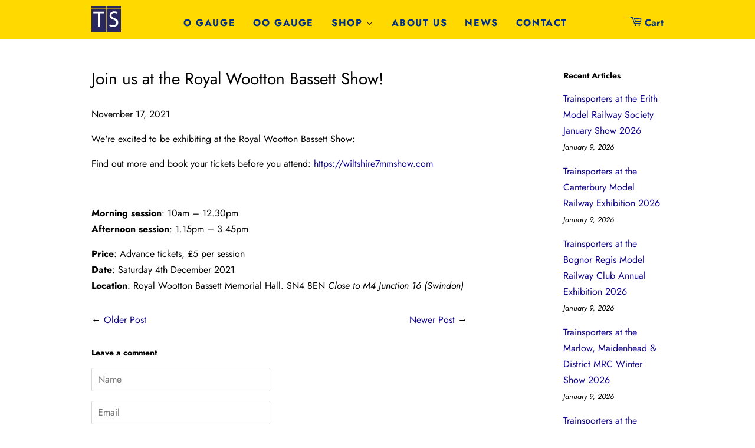

--- FILE ---
content_type: image/svg+xml
request_url: https://cdn.shopify.com/s/files/1/0406/5791/1958/files/InitialLogo.svg?v=1718204978
body_size: -307
content:
<svg viewBox="0 0 66.25 59.23" xmlns="http://www.w3.org/2000/svg" data-name="Layer 2" id="Layer_2">
  <defs>
    <style>
      .cls-1 {
        fill: #29275d;
      }

      .cls-1, .cls-2 {
        stroke-width: 0px;
      }

      .cls-2 {
        fill: #fff;
      }
    </style>
  </defs>
  <g data-name="Layer 1" id="Layer_1-2">
    <polyline points="66.25 7.27 34.04 7.27 34.03 51.16 66.24 51.16 66.25 7.27" class="cls-1"></polyline>
    <polyline points="66.24 52.39 34.03 52.39 34.03 59.23 66.24 59.23 66.24 52.39" class="cls-1"></polyline>
    <polyline points="34.04 0 34.04 6.04 66.25 6.04 66.25 0 34.04 0" class="cls-1"></polyline>
    <polyline points="32.72 7.27 0 7.27 0 51.16 32.72 51.16 32.72 7.27" class="cls-1"></polyline>
    <polyline points="32.72 52.39 0 52.39 0 59.23 32.72 59.23 32.72 52.39" class="cls-1"></polyline>
    <polyline points="0 0 0 6.04 32.72 6.04 32.72 0 0 0" class="cls-1"></polyline>
    <polyline points="14.51 16.28 4.41 16.28 4.41 12.63 29.01 12.63 29.01 16.28 18.85 16.28 18.85 45.85 14.51 45.85 14.51 16.28" class="cls-2"></polyline>
    <path d="M41.17,40.63c1.92,1.18,4.73,2.17,7.69,2.17,4.39,0,6.95-2.32,6.95-5.67,0-3.11-1.77-4.88-6.26-6.61-5.42-1.92-8.78-4.73-8.78-9.42,0-5.18,4.29-9.02,10.75-9.02,3.4,0,5.87.79,7.35,1.63l-1.18,3.5c-1.08-.59-3.3-1.58-6.31-1.58-4.54,0-6.26,2.71-6.26,4.98,0,3.11,2.02,4.63,6.61,6.41,5.62,2.17,8.48,4.88,8.48,9.76,0,5.13-3.8,9.56-11.63,9.56-3.2,0-6.7-.94-8.48-2.12l1.08-3.6" class="cls-2"></path>
  </g>
</svg>